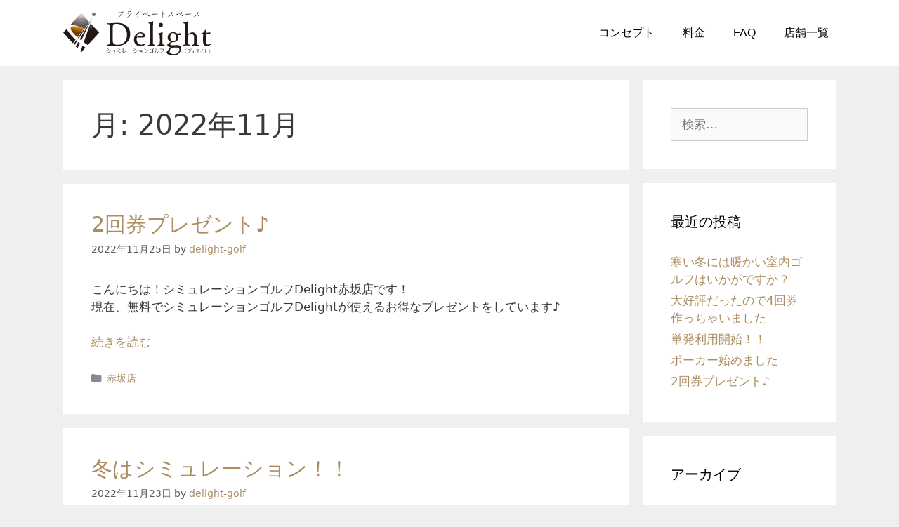

--- FILE ---
content_type: image/svg+xml
request_url: https://delight-golf.com/wp-content/uploads/2019/09/logo_w.svg
body_size: 5929
content:
<svg xmlns="http://www.w3.org/2000/svg" viewBox="0 0 181.16 54.8"><path d="M25.58,21.84l4.07-5.28-3.81,5.38.1,0-.1,0-7.75,11c.33.28.67.57,1,.85l13-19.9-10-10.8L8.94,17.21c3.15.08,7.76,1.19,13.71,3.46C23.61,21,24.59,21.43,25.58,21.84Z" fill="#fff"></path><path d="M11.28,31.53c-3.79-3.86-6.07-7-6.93-9.37L0,26.86,11.85,39.64l3.36-4.36C13.8,34,12.49,32.75,11.28,31.53Z" fill="#fff"></path><path d="M16,35.94,12.7,40.55l1.17,1.27,3.2-4.91Z" fill="#fff"></path><path d="M13.28,28.45c1.2,1.26,2.6,2.58,4.17,3.93l8.12-10.53C10,16.36,4.43,19.14,13.28,28.45Z" fill="#fff"></path><path d="M30.23,41.82l13.88-15L33.43,15.34,25.19,38.39C26.8,39.53,28.49,40.68,30.23,41.82Z" fill="#fff"></path><path d="M18.45,38.09l-3.1,5.32,2.21,2.39,2.94-6C19.8,39.21,19.11,38.65,18.45,38.09Z" fill="#fff"></path><path d="M21.16,49.68l.89,1L27.29,45q-1.8-1.31-3.52-2.63Z" fill="#fff"></path><path d="M24.15,28.28l-3.78,6.5q.9.72,1.86,1.44l4.67-9.59,5.86-12,3.48-7.14-3.9,6.7Z" fill="#fff"></path><circle cx="37.56" cy="4.58" r="2.19" transform="translate(-0.27 3.6) rotate(-5.47)" fill="#fff"></circle><path d="M67.54,8.11a.91.91,0,0,1-.26.05s-.06,0-.06,0,.1-.11.27-.19c2.85-1.29,4.83-5.1,4.83-5.32s-.12-.24-.3-.24a13.06,13.06,0,0,0-2.3.52,3.67,3.67,0,0,1-.92.25c-.42,0-1.35-.51-1.35-.83,0-.16.08-.22.18-.22a.22.22,0,0,1,.18.1c.09.14.44.21.88.21.22,0,.46,0,.7,0L71.76,2c.27-.05.38-.28.61-.28s1.22.36,1.22.65c0,.09-.07.18-.22.28a1.36,1.36,0,0,0-.45.49C71.59,5.55,69.93,7.39,67.54,8.11Zm6.27-6.27a.91.91,0,0,1-.93-.91.93.93,0,1,1,.93.91Zm.62-.92A.6.6,0,0,0,73.82.3a.62.62,0,0,0-.63.62.63.63,0,0,0,.63.62A.61.61,0,0,0,74.43.92Z" fill="#fff"></path><path d="M83.79,3.85a8.61,8.61,0,0,1-5.23,4.48,1,1,0,0,1-.27.05s-.05,0-.05,0,.09-.1.27-.18A10.62,10.62,0,0,0,83.2,3.36c0-.12-.11-.2-.28-.2a10.62,10.62,0,0,0-2.24.45,3.56,3.56,0,0,1-.9.24c-.55,0-1.32-.52-1.32-.73s.09-.22.18-.22a.21.21,0,0,1,.17.09c.08.13.41.17.79.17a6.51,6.51,0,0,0,.75,0c.42-.05,1.81-.24,2.31-.28.27,0,.38-.26.6-.26s1.19.31,1.19.6c0,.08-.07.16-.22.25A1.07,1.07,0,0,0,83.79,3.85Zm-1.08-3c.09,0,.73.07.73.39,0,.14-.15.27-.43.29-.74,0-1.6.21-2.42.34l-.3,0c-.56,0-1-.27-1-.58,0,0,0-.19.09-.19a.37.37,0,0,1,.15.08,1.23,1.23,0,0,0,.76.19,6.27,6.27,0,0,0,1.45-.22C82.18,1.14,82.29.89,82.71.89Z" fill="#fff"></path><path d="M87.36,6.63h0s.1-.11.25-.18C89.84,5.22,92,2.25,92,1.6c0-.17-.11-.28-.37-.36-.11,0-.14-.07-.14-.11s.22-.24.39-.24c.44,0,1.13.45,1.13.8s-.32.43-.51.72a11.35,11.35,0,0,1-.84,1.13.75.75,0,0,1,.45.6.45.45,0,0,1,0,.16A8.31,8.31,0,0,0,92,6c0,.71,0,1.39,0,1.54s0,1-.35,1c-.21,0-.42-.35-.42-.91a2.8,2.8,0,0,1,0-.48,3.25,3.25,0,0,0,.13-.65c0-.67,0-1.36,0-1.94a1.7,1.7,0,0,0-.1-.66A9.36,9.36,0,0,1,87.36,6.63Z" fill="#fff"></path><path d="M105.69,7.1a1,1,0,0,1-.52-.16,47,47,0,0,1-4.24-3.25,1,1,0,0,0-.56-.23.65.65,0,0,0-.49.26c-.26.29-.78,1.16-.95,1.39a.7.7,0,0,1-.59.34c-.21,0-.92-.21-.92-.64,0-.15,0-.19.07-.19a.2.2,0,0,1,.11.06.6.6,0,0,0,.3.08.73.73,0,0,0,.41-.13c.2-.14.85-.76,1.28-1.13a1.14,1.14,0,0,1,.77-.32,1.37,1.37,0,0,1,.75.24,38.23,38.23,0,0,0,4.48,2.8.67.67,0,0,1,.46.57A.32.32,0,0,1,105.69,7.1Zm-2.42-3.29a3.76,3.76,0,0,0-1-.69c-.08-.05-.15-.07-.15-.1a1.25,1.25,0,0,1,.51-.08c.89,0,1.18.4,1.18.68a.33.33,0,0,1-.3.34A.38.38,0,0,1,103.27,3.81Zm1.08-.56a3.5,3.5,0,0,0-1-.67c-.08,0-.16-.06-.16-.09a1.11,1.11,0,0,1,.57-.1c.56,0,1.14.19,1.14.64a.32.32,0,0,1-.3.34A.37.37,0,0,1,104.35,3.25Z" fill="#fff"></path><path d="M115.34,4.55a34.59,34.59,0,0,0-4.65.26,2.83,2.83,0,0,1-.59.09c-.53,0-1.32-.51-1.32-.9,0-.08,0-.11.07-.11a.75.75,0,0,1,.29.14,2.5,2.5,0,0,0,1,.14c.16,0,3.31-.14,4.66-.24h.36c.23,0,.95,0,.95.3S115.71,4.54,115.34,4.55Z" fill="#fff"></path><path d="M122.11,4.76c0,1.28,0,2.57,0,2.72,0,.68-.16,1-.36,1s-.45-.35-.45-.91a2.8,2.8,0,0,1,0-.48,5,5,0,0,0,.12-.63c.06-.5.09-1.78.09-2.87,0-2.06-.12-2.45-.48-2.47q-.21,0-.21-.12a.32.32,0,0,1,.32-.24c.33,0,1.09.42,1.09.93,0,.21-.1.45-.14.84s-.06.82-.07,1.37h.62c1.53,0,1.89.54,1.89.86a.35.35,0,0,1-.36.37.71.71,0,0,1-.41-.16,4.68,4.68,0,0,0-1.74-1Z" fill="#fff"></path><path d="M127.82,8s-.06,0-.06,0,.11-.1.32-.19a10.7,10.7,0,0,0,5.25-5c0-.11-.05-.19-.21-.19a7.91,7.91,0,0,0-1.7.56,2,2,0,0,1-.71.23c-.42,0-1.11-.38-1.11-.71,0-.16.07-.22.15-.22a.13.13,0,0,1,.12.08c0,.11.27.15.53.15a5.16,5.16,0,0,0,.67,0c.31,0,1.36-.24,1.68-.3s.42-.31.66-.31,1.09.27,1.09.66a.26.26,0,0,1-.15.22,1.25,1.25,0,0,0-.48.47,11.32,11.32,0,0,1-1.22,1.68c.67.13,2.87,1.2,2.87,2.06a.36.36,0,0,1-.33.4.6.6,0,0,1-.46-.32,7.15,7.15,0,0,0-2-1.92l-.18-.13A8.31,8.31,0,0,1,127.82,8Z" fill="#fff"></path><path d="M147.11,7.1a1,1,0,0,1-.52-.16,47,47,0,0,1-4.24-3.25,1,1,0,0,0-.56-.23.67.67,0,0,0-.49.26c-.26.29-.78,1.16-1,1.39a.7.7,0,0,1-.58.34c-.22,0-.93-.21-.93-.64,0-.15,0-.19.07-.19a.23.23,0,0,1,.12.06.53.53,0,0,0,.29.08.79.79,0,0,0,.42-.13c.19-.14.84-.76,1.27-1.13a1.14,1.14,0,0,1,.77-.32,1.35,1.35,0,0,1,.75.24A38.29,38.29,0,0,0,147,6.22a.67.67,0,0,1,.45.57A.32.32,0,0,1,147.11,7.1Zm-2.4-3.26a1,1,0,0,1,0-1.91,1,1,0,1,1,0,1.91Zm.65-1a.63.63,0,0,0-.64-.64.64.64,0,0,0-.65.64.65.65,0,0,0,.65.65A.64.64,0,0,0,145.36,2.88Z" fill="#fff"></path><path d="M156.58,4.55a34.73,34.73,0,0,0-4.66.26,2.65,2.65,0,0,1-.59.09c-.52,0-1.31-.51-1.31-.9,0-.08,0-.11.07-.11a.82.82,0,0,1,.29.14,2.47,2.47,0,0,0,1,.14c.16,0,3.31-.14,4.65-.24h.36c.24,0,1,0,1,.3S157,4.54,156.58,4.55Z" fill="#fff"></path><path d="M159.64,8s-.06,0-.06,0,.11-.1.32-.19a10.7,10.7,0,0,0,5.25-5c0-.11-.05-.19-.21-.19a7.74,7.74,0,0,0-1.7.56,2,2,0,0,1-.71.23c-.42,0-1.11-.38-1.11-.71,0-.16.07-.22.15-.22a.13.13,0,0,1,.12.08c.05.11.27.15.53.15a5.16,5.16,0,0,0,.67,0c.31,0,1.36-.24,1.68-.3s.42-.31.66-.31,1.09.27,1.09.66a.28.28,0,0,1-.15.22,1.25,1.25,0,0,0-.48.47,11.32,11.32,0,0,1-1.22,1.68c.67.13,2.87,1.2,2.87,2.06a.36.36,0,0,1-.34.4.6.6,0,0,1-.45-.32,7.15,7.15,0,0,0-2-1.92l-.18-.13A8.31,8.31,0,0,1,159.64,8Z" fill="#fff"></path><path d="M149.22,49a.17.17,0,0,1,0-.09c.49-.67,1.55-2.31,1.88-2.9a0,0,0,0,1,0,0c.05,0,.22.08.22.16v0c-.45.67-1.3,2-1.79,2.74a.12.12,0,0,0,0,.09.16.16,0,0,0,0,.09c.49.75,1.34,2.06,1.79,2.73,0,0,0,0,0,0s-.17.15-.22.15,0,0,0,0c-.33-.6-1.39-2.23-1.88-2.9A.29.29,0,0,1,149.22,49Z" fill="#fff"></path><path d="M155.33,48.52c.13,0,.2.12.2.32a1.09,1.09,0,0,1,0,.17,3.69,3.69,0,0,1-2.8,2.84h0s.06-.06.16-.11a3.92,3.92,0,0,0,2.19-2.79c0-.17,0-.28-.15-.28h-.08s-.07,0-.07-.06,0,0,0,0a4,4,0,0,0-.82.21,1,1,0,0,1-.37.1c-.28,0-.86-.2-.86-.48,0-.06,0-.08.07-.08a.34.34,0,0,1,.14,0,1.74,1.74,0,0,0,.64.12l.17,0c.6-.1,1.38-.24,2.2-.33.23,0,.32-.13.53-.13s.77.16.77.39-.1.17-.24.17h-.09a4,4,0,0,0-.91-.11c-.07,0-.19,0-.72,0Zm.46-1.6c.21,0,.52.09.52.24s-.1.15-.29.15c-.5,0-1.18.16-1.58.21a.86.86,0,0,1-.22,0c-.57,0-.64-.35-.64-.41a.07.07,0,0,1,.06-.07l.07,0a.93.93,0,0,0,.5.11,5.75,5.75,0,0,0,1.12-.17A2.07,2.07,0,0,1,155.79,46.92Zm1,.23a1.8,1.8,0,0,0-.57-.46s-.1,0-.1-.07a.55.55,0,0,1,.26,0c.36,0,.78.15.78.45a.21.21,0,0,1-.19.22A.3.3,0,0,1,156.8,47.15Zm.69-.32a2.07,2.07,0,0,0-.58-.45s-.1,0-.1-.06.27,0,.29,0c.36,0,.76.15.76.44a.21.21,0,0,1-.19.21A.26.26,0,0,1,157.49,46.83Z" fill="#fff"></path><path d="M158.2,50.81s0,0,0,0,0-.07.13-.11a5.14,5.14,0,0,0,2-2.15c0-.06,0-.1-.14-.12s-.1-.06-.1-.09.06-.14.22-.14.55.23.55.39-.16.23-.24.34a4.62,4.62,0,0,1-.34.47.37.37,0,0,1,.18.29.29.29,0,0,1,0,.09,3,3,0,0,0,0,.66c0,.34,0,.68,0,.75v.07c0,.43-.16.44-.2.44s-.22-.21-.22-.46a1.8,1.8,0,0,1,0-.22,2.8,2.8,0,0,0,.06-.28c0-.3,0-.61,0-.87a1.94,1.94,0,0,0,0-.24A3.9,3.9,0,0,1,158.2,50.81Z" fill="#fff"></path><path d="M166.65,48.7a5.48,5.48,0,0,1-3.35,2.88.5.5,0,0,1-.18,0h0s.06-.07.17-.11a6.82,6.82,0,0,0,3-3.1c0-.08-.08-.13-.19-.13a7,7,0,0,0-1.44.29,1.92,1.92,0,0,1-.57.15c-.36,0-.84-.33-.84-.46s0-.14.11-.14a.14.14,0,0,1,.11.06c0,.08.26.1.5.1a3.93,3.93,0,0,0,.48,0c.27,0,1.16-.16,1.49-.18.17,0,.24-.17.38-.17s.76.2.76.39,0,.1-.13.16A.63.63,0,0,0,166.65,48.7ZM166,46.81c.06,0,.47,0,.47.25s-.1.17-.28.19a15.46,15.46,0,0,0-1.55.21.65.65,0,0,1-.2,0c-.35,0-.6-.17-.6-.37,0,0,0-.12.06-.12a.28.28,0,0,1,.09,0,.79.79,0,0,0,.49.12,4,4,0,0,0,.93-.14C165.62,47,165.69,46.81,166,46.81Z" fill="#fff"></path><path d="M167.82,50.49a0,0,0,0,1,0,0s.06-.07.15-.11a7,7,0,0,0,2.85-3.1c0-.12-.06-.19-.23-.23s-.09,0-.09-.08.14-.15.25-.15c.28,0,.73.28.73.51s-.22.28-.33.46-.34.48-.54.73a.48.48,0,0,1,.29.39.29.29,0,0,1,0,.09,5,5,0,0,0-.06,1.07c0,.46,0,.89,0,1s0,.65-.22.65-.27-.22-.27-.58a1.8,1.8,0,0,1,0-.31,1.84,1.84,0,0,0,.08-.42c0-.43,0-.87,0-1.24a1,1,0,0,0-.07-.43A5.9,5.9,0,0,1,167.82,50.49Z" fill="#fff"></path><path d="M174.94,49.29c0,.82,0,1.65,0,1.75,0,.43-.1.65-.23.65s-.29-.22-.29-.59a1.69,1.69,0,0,1,0-.3c0-.21.05-.18.08-.41s.06-1.14.06-1.84c0-1.32-.08-1.57-.31-1.58s-.13,0-.13-.08a.19.19,0,0,1,.2-.15c.21,0,.7.27.7.59,0,.14-.07.29-.09.54s0,.53-.05.88h.4c1,0,1.21.35,1.21.55a.23.23,0,0,1-.23.24.41.41,0,0,1-.26-.11,3.14,3.14,0,0,0-1.12-.6Z" fill="#fff"></path><path d="M178.91,52s-.21-.07-.21-.15a.06.06,0,0,1,0,0l1.78-2.73a.18.18,0,0,0,0-.09.13.13,0,0,0,0-.09l-1.78-2.74a0,0,0,0,1,0,0c0-.08.16-.16.21-.16a.09.09,0,0,1,.05,0c.33.59,1.38,2.23,1.87,2.9,0,0,0,0,0,.09a.16.16,0,0,1,0,.09c-.49.67-1.54,2.3-1.87,2.9Z" fill="#fff"></path><path d="M55.35,48.94a5.32,5.32,0,0,0-1.8-.83l.21-.3a9.94,9.94,0,0,1,1.85.64Zm3.44-1.18a6.26,6.26,0,0,1-2.41,2.85,7.61,7.61,0,0,1-2,.73,1.29,1.29,0,0,1-.16.09s0,0-.07-.09L54,50.83a4.89,4.89,0,0,0,1.9-.48,6.41,6.41,0,0,0,2.64-2.71ZM56,47.47a4.87,4.87,0,0,0-1.59-1.06l.21-.25A7.22,7.22,0,0,1,56.3,47Z" fill="#fff"></path><path d="M63.26,48.1H61.9c-.08,0-.44,0-.8,0v-.33c.27,0,.64,0,.8,0h1.31l.51,0c-.06.25-.09.44-.13.71l-.4,2.4h.65c.07,0,.42,0,.8,0v.32c-.39,0-.77,0-.8,0H61.22s-.43,0-.8,0v-.32l.8,0H62.8Z" fill="#fff"></path><path d="M70.49,51.29a8.55,8.55,0,0,0-4-1.38l.05-.28a10.83,10.83,0,0,1,4.23,1.15Zm-.43-4a8.28,8.28,0,0,0-3.21-.53l0-.29a13.3,13.3,0,0,1,3.36.32Zm-.2,1.75A7.46,7.46,0,0,0,67,48.28l0-.28a12.42,12.42,0,0,1,3,.57Z" fill="#fff"></path><path d="M73.17,46.78a4.14,4.14,0,0,0-.06-.6l.54,0c.08,0,.14,0,.14.06s0,0,0,.07a.26.26,0,0,0-.09.22v4.24a4,4,0,0,0,3.47-2.7l.26.13a4.37,4.37,0,0,1-2.82,2.84,8.89,8.89,0,0,0-1.1.37l-.36-.31c0-.16.06-.51.06-.61Z" fill="#fff"></path><path d="M79.05,48.67h5.57V49H79.05Z" fill="#fff"></path><path d="M87.88,48.94a5.32,5.32,0,0,0-1.8-.83l.2-.3a9.78,9.78,0,0,1,1.86.64Zm3.43-1.18a6.23,6.23,0,0,1-2.4,2.85,7.84,7.84,0,0,1-2,.73,1.19,1.19,0,0,1-.15.09s0,0-.07-.09l-.15-.51a4.78,4.78,0,0,0,1.89-.48,6.38,6.38,0,0,0,2.65-2.71Zm-2.79-.29a4.87,4.87,0,0,0-1.59-1.06l.21-.25a7.42,7.42,0,0,1,1.69.85Z" fill="#fff"></path><path d="M93.36,51.08c.34,0,.74,0,.8,0H96.5V49.65H94.38l-.81,0v-.33c.26,0,.63,0,.81,0H96.5v-1.3H94.19l-.81,0v-.33c.28,0,.63,0,.81,0h2.2c.16,0,.29,0,.54,0a4,4,0,0,0,0,.63v2.26a3.77,3.77,0,0,0,0,.8H96.5v-.18H94.16c-.08,0-.45,0-.8,0Z" fill="#fff"></path><path d="M99.26,51A6.58,6.58,0,0,0,102,50a5.27,5.27,0,0,0,2-2.32l.24.19a6,6,0,0,1-3.73,3.35c-.16.06-.93.27-1,.34Zm2-3.34a3.31,3.31,0,0,0-1.78-1.31l.18-.27a6,6,0,0,1,2.06,1.07Z" fill="#fff"></path><path d="M110.16,49.5s0,.84,0,1.62h-.51v-.18h-2.81c-.17,0-.6,0-1,.06v-.41c.34,0,.79.06,1,.06h2.81v-3.5h-2.73c-.16,0-.57,0-1,.05v-.41c.43,0,.91.06,1,.06h2.14a10.11,10.11,0,0,0,1.12-.06c0,.61,0,1.23,0,1.42Zm.4-2.61a4.26,4.26,0,0,0-.71-.74L110,46a4.09,4.09,0,0,1,.81.66Zm.07-1.29a4.14,4.14,0,0,1,.76.56l-.29.28a5.87,5.87,0,0,0-.68-.65Z" fill="#fff"></path><path d="M113.62,46.87c0-.1,0-.46,0-.66l.52.06s.1,0,.1.07-.08.14-.08.17v1.28c0,1.69-.22,3.05-1.89,3.68l-.14-.25c1.29-.59,1.53-1.42,1.53-3.6Zm1.77,3.85a3.46,3.46,0,0,0,2-2.1l.27.13a4.2,4.2,0,0,1-1.9,2.34c-.09,0-.54.25-.63.31l-.33-.4a7,7,0,0,0,.11-1.11v-3a6.7,6.7,0,0,0-.07-.7l.55,0c.07,0,.11,0,.11.05a.12.12,0,0,1,0,.08c-.07.1-.08.11-.08.18Z" fill="#fff"></path><path d="M122.28,46.58c.09,0,.45,0,.78,0l.29.27a2.89,2.89,0,0,0-.15.42c-.79,2.67-2,3.55-4.19,4.09l-.18-.28a4.46,4.46,0,0,0,2.69-1.48,5.46,5.46,0,0,0,1.21-2.69l-3,0c-.27,0-.73,0-1,.07v-.41a8.38,8.38,0,0,0,1,0Z" fill="#fff"></path><path d="M54.22,15.35c.78.07,1.56.07,2.34.07,3.5,0,7.2-.5,10.08-.5,8.3,0,15.7,4.32,15.7,13.75,0,7.59-5.61,14-15.35,14-2.49,0-5.84-.27-9-.27a33.48,33.48,0,0,0-4.13.23h-.08a.4.4,0,0,1-.39-.43.89.89,0,0,1,.39-.7c3.66-.35,3.66-.54,3.66-11.53,0-5-.11-10.83-.27-11.8s-.47-1.75-3.08-1.75a.72.72,0,0,1-.31-.63.41.41,0,0,1,.39-.46ZM78.37,29.13c0-7.94-5.77-13-12.27-13-3.31,0-4.79.23-5,1.75-.27,2-.31,4.52-.31,11.29,0,2.07,0,4,0,5.22,0,4.29,0,7.13,6.08,7.13C71.86,41.52,78.37,38.83,78.37,29.13Z" fill="#fff"></path><path d="M94.77,43.27c-4.4,0-7.87-3.15-7.87-8.18,0-4.63,3.43-8.72,8.1-8.72,3.74,0,5.8,2.45,5.8,4.4,0,.74-.54,1.71-2.88,1.83-2,.08-4.91.16-6.78.16-.77,0-1.09.19-1.09,1.63,0,3.59,2.15,7,6,7a5.88,5.88,0,0,0,4-1.56.39.39,0,0,1,.28-.11.75.75,0,0,1,.62.7C101,40.7,99.21,43.27,94.77,43.27Zm-.35-15.81c-3.08,0-4.09,3.51-4.09,4.09,0,.19,0,.35.19.35h.08a35.24,35.24,0,0,1,5.69-.9c.38,0,1.09-.27,1.09-.85A2.89,2.89,0,0,0,94.42,27.46Z" fill="#fff"></path><path d="M107.85,42.46a20.65,20.65,0,0,0-3.31.19h-.07a.32.32,0,0,1-.32-.35.75.75,0,0,1,.35-.62c2.22-.08,2.34-1.33,2.42-2.26.16-2.07.16-10.17.16-11.69,0-3.46,0-7.32-.16-9.66-.12-1.91-.51-2.18-1.83-2.49a.5.5,0,0,1-.39-.51.46.46,0,0,1,.27-.46,22.89,22.89,0,0,0,5-1.6.47.47,0,0,1,.23,0,.31.31,0,0,1,.35.35v.08c-.39,4.21-.43,15.23-.43,16.94s0,7.25.16,9c.08,1,.35,2.1,2.61,2.3a.61.61,0,0,1,.23.46c0,.28-.15.51-.35.51C112.76,42.65,110.27,42.46,107.85,42.46Z" fill="#fff"></path><path d="M119.54,42.42a20.42,20.42,0,0,0-3.51.23H116a.32.32,0,0,1-.28-.35,1,1,0,0,1,.31-.66c2.54-.31,2.73-1.44,2.73-5.65,0-1.52-.08-3-.12-4.64-.07-1.83-.27-2.29-1.94-2.68a.45.45,0,0,1-.28-.43c0-.23.12-.43.28-.43a16.81,16.81,0,0,0,4.75-1.6,1.09,1.09,0,0,1,.35-.07c.15,0,.27.07.27.39v.07c-.15,1.44-.31,5.81-.31,9.55v1.09c0,3,0,4.2,2.69,4.4a.87.87,0,0,1,.23.58c0,.24-.12.43-.31.43C124.33,42.65,122,42.42,119.54,42.42Zm-2-25A2.41,2.41,0,0,1,120,15a2.37,2.37,0,0,1,2.41,2.41A2.46,2.46,0,0,1,120,19.86,2.5,2.5,0,0,1,117.51,17.37Z" fill="#fff"></path><path d="M144.19,29.84c-1.32-.12-1.87-.16-2.33-.16a2.73,2.73,0,0,0-.9.12.27.27,0,0,0,0,.15,4.34,4.34,0,0,1,.55,2.18c0,3.74-2.07,6-6.28,6.2-2.64.15-3.89,1.2-3.89,2.45,0,.9,1.21,1.29,3.47,1.29h.93c1.25,0,3.12-.2,4.21-.2,2.76,0,4.94,1.71,4.94,4.4,0,4.44-4.9,8.53-10.28,8.53-4.05,0-7.67-2.3-7.67-4.28,0-.51.43-.86.82-1.29s2.33-3,3.74-4.48a.13.13,0,0,0,0-.07c0-.12-.15-.16-.27-.2-1.87-.27-3.43-1.95-3.43-2.92,0-.7,0-.74.59-1A21.93,21.93,0,0,0,132,38s0-.08-.11-.12a5.57,5.57,0,0,1-3.59-5.22c0-4.25,3.39-6.39,6.63-6.39a7.8,7.8,0,0,1,4.28,1.17,3.25,3.25,0,0,0,1.6.47h.11c1-.08,1.79-.28,2.77-.28,1.36,0,1.36.12,1.36.74s-.31,1.45-.78,1.45Zm-5.57,15c-1.13,0-2.72.08-4.12.16a2.74,2.74,0,0,0-2.07.74c-1.36,1.28-1.71,4-1.71,4.17,0,2.92,5,2.92,5.37,2.92,5.07,0,6.66-3.86,6.66-5.5C142.75,46,142,44.79,138.62,44.79ZM138.47,33c0-2.88-1.09-5.76-3.74-5.76-2.45,0-3.23,2.84-3.23,4.59,0,2.61,1.24,5.49,3.77,5.49C138.43,37.35,138.47,33.5,138.47,33Z" fill="#fff"></path><path d="M153.11,28.82c0,.12.08.2.12.2a.21.21,0,0,0,.16-.08,6.9,6.9,0,0,1,5.1-2.53,5.12,5.12,0,0,1,5.41,5.26c0,.85,0,2.84,0,4s0,3.15,0,3.81a2.16,2.16,0,0,0,2.45,2.15.79.79,0,0,1,.28.58.34.34,0,0,1-.35.39s-2.3-.23-4.68-.23a18.56,18.56,0,0,0-3.35.23h-.07a.32.32,0,0,1-.32-.35.78.78,0,0,1,.32-.62c2.57-.28,2.57-1.52,2.57-6,0-.66,0-3,0-3.51-.16-2.65-1.83-3.81-3.43-3.81a4.19,4.19,0,0,0-4.25,3.07c0,.43-.07,1.48-.07,2.73,0,2.1.07,4.67.11,5.37.08,1.06.63,2.07,2.61,2.11a.84.84,0,0,1,.24.58c0,.24-.12.43-.32.43a46.73,46.73,0,0,0-4.71-.27,17.38,17.38,0,0,0-3.31.27h-.08c-.19,0-.31-.16-.31-.39a.8.8,0,0,1,.35-.62c1.95-.2,2.22-1.09,2.3-2.07.16-1.83.23-11.6.23-15.65,0-7.87,0-7.87-2.37-8.42-.12,0-.2-.23-.2-.39s.08-.39.2-.42A22.11,22.11,0,0,0,152.84,13a.57.57,0,0,1,.24-.08c.15,0,.31.12.31.43-.16,3.62-.16,7-.24,13.13Z" fill="#fff"></path><path d="M180.65,40.47c.2,0,.51.39.51.7a.24.24,0,0,1,0,.16,7.37,7.37,0,0,1-4.75,1.83,4.18,4.18,0,0,1-4.56-4.09c-.08-1.13-.12-2.46-.12-3.86,0-2.14.08-4.4.16-5.92v-.16c0-.27-.2-.35-.51-.35-.46,0-1.24.16-1.63.2h0c-.2,0-.31-.27-.31-.59s.11-.62.31-.66a6.86,6.86,0,0,0,4.52-4.05.66.66,0,0,1,.66-.43c.27,0,.54.16.54.39,0,.9-.11,2.81-.11,2.81v.15c0,.28.08.39.35.39a28.37,28.37,0,0,0,4.63-.54h.12c.27,0,.39.35.39.74s-.2,1.13-.43,1.13c-2.14,0-4.79.23-4.79.23-.47,0-.58.08-.58,5.45,0,4.68,0,7.17,2.68,7.17a8.45,8.45,0,0,0,3-.7Z" fill="#fff"></path></svg>

--- FILE ---
content_type: image/svg+xml
request_url: https://delight-golf.com/wp-content/uploads/2019/09/logo.svg
body_size: 6321
content:
<svg xmlns="http://www.w3.org/2000/svg" xmlns:xlink="http://www.w3.org/1999/xlink" viewBox="0 0 181.16 54.8"><defs><radialGradient id="a" cx="22.08" cy="-3.72" r="30.57" gradientUnits="userSpaceOnUse"><stop offset="0" stop-color="#fff"></stop><stop offset="1" stop-color="#231815"></stop></radialGradient><radialGradient id="d" cx="22.08" cy="-3.72" r="30.57" gradientUnits="userSpaceOnUse"><stop offset="0.81" stop-color="#db8c00"></stop><stop offset="1" stop-color="#763b00"></stop></radialGradient><radialGradient id="i" cx="22.08" cy="-3.72" r="30.57" gradientTransform="translate(0.61 -3.56) rotate(5.47)" xlink:href="#a"></radialGradient><radialGradient id="j" cx="22.23" cy="-2.1" r="11.52" gradientUnits="userSpaceOnUse"><stop offset="0" stop-color="#fff"></stop><stop offset="0.1" stop-color="#fff" stop-opacity="0.98"></stop><stop offset="0.23" stop-color="#fff" stop-opacity="0.92"></stop><stop offset="0.36" stop-color="#fff" stop-opacity="0.83"></stop><stop offset="0.5" stop-color="#fff" stop-opacity="0.7"></stop><stop offset="0.65" stop-color="#fff" stop-opacity="0.53"></stop><stop offset="0.8" stop-color="#fff" stop-opacity="0.33"></stop><stop offset="0.95" stop-color="#fff" stop-opacity="0.09"></stop><stop offset="1" stop-color="#fff" stop-opacity="0"></stop></radialGradient></defs><path d="M25.58,21.84l4.07-5.28-3.81,5.38.1,0-.1,0-7.75,11c.33.28.67.57,1,.85l13-19.9-10-10.8L8.94,17.21c3.15.08,7.76,1.19,13.71,3.46C23.61,21,24.59,21.43,25.58,21.84Z" fill="url(#a)"></path><path d="M11.28,31.53c-3.79-3.86-6.07-7-6.93-9.37L0,26.86,11.85,39.64l3.36-4.36C13.8,34,12.49,32.75,11.28,31.53Z" fill="url(#a)"></path><path d="M16,35.94,12.7,40.55l1.17,1.27,3.2-4.91Z" fill="url(#a)"></path><path d="M13.28,28.45c1.2,1.26,2.6,2.58,4.17,3.93l8.12-10.53C10,16.36,4.43,19.14,13.28,28.45Z" fill="url(#d)"></path><path d="M30.23,41.82l13.88-15L33.43,15.34,25.19,38.39C26.8,39.53,28.49,40.68,30.23,41.82Z" fill="url(#a)"></path><path d="M18.45,38.09l-3.1,5.32,2.21,2.39,2.94-6C19.8,39.21,19.11,38.65,18.45,38.09Z" fill="url(#a)"></path><path d="M21.16,49.68l.89,1L27.29,45q-1.8-1.31-3.52-2.63Z" fill="url(#a)"></path><path d="M24.15,28.28l-3.78,6.5q.9.72,1.86,1.44l4.67-9.59,5.86-12,3.48-7.14-3.9,6.7Z" fill="url(#a)"></path><circle cx="37.56" cy="4.58" r="2.19" transform="translate(-0.27 3.6) rotate(-5.47)" fill="url(#i)"></circle><path d="M9.91,16.82c3.24.25,7.57,1.41,12.9,3.43.78.3,1.64.64,2.62,1.05l3.87-5,.45.33,1.76-2.7L22.05,3.72Z" fill="url(#j)"></path><path d="M67.54,8.11a.91.91,0,0,1-.26.05s-.06,0-.06,0,.1-.11.27-.19c2.85-1.29,4.83-5.1,4.83-5.32s-.12-.24-.3-.24a13.06,13.06,0,0,0-2.3.52,3.67,3.67,0,0,1-.92.25c-.42,0-1.35-.51-1.35-.83,0-.16.08-.22.18-.22a.22.22,0,0,1,.18.1c.09.14.44.21.88.21.22,0,.46,0,.7,0L71.76,2c.27-.05.38-.28.61-.28s1.22.36,1.22.65c0,.09-.07.18-.22.28a1.36,1.36,0,0,0-.45.49C71.59,5.55,69.93,7.39,67.54,8.11Zm6.27-6.27a.91.91,0,0,1-.93-.91.93.93,0,1,1,.93.91Zm.62-.92A.6.6,0,0,0,73.82.3a.62.62,0,0,0-.63.62.63.63,0,0,0,.63.62A.61.61,0,0,0,74.43.92Z" fill="#231815"></path><path d="M83.79,3.85a8.61,8.61,0,0,1-5.23,4.48,1,1,0,0,1-.27.05s-.05,0-.05,0,.09-.1.27-.18A10.62,10.62,0,0,0,83.2,3.36c0-.12-.11-.2-.28-.2a10.62,10.62,0,0,0-2.24.45,3.56,3.56,0,0,1-.9.24c-.55,0-1.32-.52-1.32-.73s.09-.22.18-.22a.21.21,0,0,1,.17.09c.08.13.41.17.79.17a6.51,6.51,0,0,0,.75,0c.42-.05,1.81-.24,2.31-.28.27,0,.38-.26.6-.26s1.19.31,1.19.6c0,.08-.07.16-.22.25A1.07,1.07,0,0,0,83.79,3.85Zm-1.08-3c.09,0,.73.07.73.39,0,.14-.15.27-.43.29-.74,0-1.6.21-2.42.34l-.3,0c-.56,0-1-.27-1-.58,0,0,0-.19.09-.19a.37.37,0,0,1,.15.08,1.23,1.23,0,0,0,.76.19,6.27,6.27,0,0,0,1.45-.22C82.18,1.14,82.29.89,82.71.89Z" fill="#231815"></path><path d="M87.36,6.63h0s.1-.11.25-.18C89.84,5.22,92,2.25,92,1.6c0-.17-.11-.28-.37-.36-.11,0-.14-.07-.14-.11s.22-.24.39-.24c.44,0,1.13.45,1.13.8s-.32.43-.51.72a11.35,11.35,0,0,1-.84,1.13.75.75,0,0,1,.45.6.45.45,0,0,1,0,.16A8.31,8.31,0,0,0,92,6c0,.71,0,1.39,0,1.54s0,1-.35,1c-.21,0-.42-.35-.42-.91a2.8,2.8,0,0,1,0-.48,3.25,3.25,0,0,0,.13-.65c0-.67,0-1.36,0-1.94a1.7,1.7,0,0,0-.1-.66A9.36,9.36,0,0,1,87.36,6.63Z" fill="#231815"></path><path d="M105.69,7.1a1,1,0,0,1-.52-.16,47,47,0,0,1-4.24-3.25,1,1,0,0,0-.56-.23.65.65,0,0,0-.49.26c-.26.29-.78,1.16-.95,1.39a.7.7,0,0,1-.59.34c-.21,0-.92-.21-.92-.64,0-.15,0-.19.07-.19a.2.2,0,0,1,.11.06.6.6,0,0,0,.3.08.73.73,0,0,0,.41-.13c.2-.14.85-.76,1.28-1.13a1.14,1.14,0,0,1,.77-.32,1.37,1.37,0,0,1,.75.24,38.23,38.23,0,0,0,4.48,2.8.67.67,0,0,1,.46.57A.32.32,0,0,1,105.69,7.1Zm-2.42-3.29a3.76,3.76,0,0,0-1-.69c-.08-.05-.15-.07-.15-.1a1.25,1.25,0,0,1,.51-.08c.89,0,1.18.4,1.18.68a.33.33,0,0,1-.3.34A.38.38,0,0,1,103.27,3.81Zm1.08-.56a3.5,3.5,0,0,0-1-.67c-.08,0-.16-.06-.16-.09a1.11,1.11,0,0,1,.57-.1c.56,0,1.14.19,1.14.64a.32.32,0,0,1-.3.34A.37.37,0,0,1,104.35,3.25Z" fill="#231815"></path><path d="M115.34,4.55a34.59,34.59,0,0,0-4.65.26,2.83,2.83,0,0,1-.59.09c-.53,0-1.32-.51-1.32-.9,0-.08,0-.11.07-.11a.75.75,0,0,1,.29.14,2.5,2.5,0,0,0,1,.14c.16,0,3.31-.14,4.66-.24h.36c.23,0,.95,0,.95.3S115.71,4.54,115.34,4.55Z" fill="#231815"></path><path d="M122.11,4.76c0,1.28,0,2.57,0,2.72,0,.68-.16,1-.36,1s-.45-.35-.45-.91a2.8,2.8,0,0,1,0-.48,5,5,0,0,0,.12-.63c.06-.5.09-1.78.09-2.87,0-2.06-.12-2.45-.48-2.47q-.21,0-.21-.12a.32.32,0,0,1,.32-.24c.33,0,1.09.42,1.09.93,0,.21-.1.45-.14.84s-.06.82-.07,1.37h.62c1.53,0,1.89.54,1.89.86a.35.35,0,0,1-.36.37.71.71,0,0,1-.41-.16,4.68,4.68,0,0,0-1.74-1Z" fill="#231815"></path><path d="M127.82,8s-.06,0-.06,0,.11-.1.32-.19a10.7,10.7,0,0,0,5.25-5c0-.11-.05-.19-.21-.19a7.91,7.91,0,0,0-1.7.56,2,2,0,0,1-.71.23c-.42,0-1.11-.38-1.11-.71,0-.16.07-.22.15-.22a.13.13,0,0,1,.12.08c0,.11.27.15.53.15a5.16,5.16,0,0,0,.67,0c.31,0,1.36-.24,1.68-.3s.42-.31.66-.31,1.09.27,1.09.66a.26.26,0,0,1-.15.22,1.25,1.25,0,0,0-.48.47,11.32,11.32,0,0,1-1.22,1.68c.67.13,2.87,1.2,2.87,2.06a.36.36,0,0,1-.33.4.6.6,0,0,1-.46-.32,7.15,7.15,0,0,0-2-1.92l-.18-.13A8.31,8.31,0,0,1,127.82,8Z" fill="#231815"></path><path d="M147.11,7.1a1,1,0,0,1-.52-.16,47,47,0,0,1-4.24-3.25,1,1,0,0,0-.56-.23.67.67,0,0,0-.49.26c-.26.29-.78,1.16-1,1.39a.7.7,0,0,1-.58.34c-.22,0-.93-.21-.93-.64,0-.15,0-.19.07-.19a.23.23,0,0,1,.12.06.53.53,0,0,0,.29.08.79.79,0,0,0,.42-.13c.19-.14.84-.76,1.27-1.13a1.14,1.14,0,0,1,.77-.32,1.35,1.35,0,0,1,.75.24A38.29,38.29,0,0,0,147,6.22a.67.67,0,0,1,.45.57A.32.32,0,0,1,147.11,7.1Zm-2.4-3.26a1,1,0,0,1,0-1.91,1,1,0,1,1,0,1.91Zm.65-1a.63.63,0,0,0-.64-.64.64.64,0,0,0-.65.64.65.65,0,0,0,.65.65A.64.64,0,0,0,145.36,2.88Z" fill="#231815"></path><path d="M156.58,4.55a34.73,34.73,0,0,0-4.66.26,2.65,2.65,0,0,1-.59.09c-.52,0-1.31-.51-1.31-.9,0-.08,0-.11.07-.11a.82.82,0,0,1,.29.14,2.47,2.47,0,0,0,1,.14c.16,0,3.31-.14,4.65-.24h.36c.24,0,1,0,1,.3S157,4.54,156.58,4.55Z" fill="#231815"></path><path d="M159.64,8s-.06,0-.06,0,.11-.1.32-.19a10.7,10.7,0,0,0,5.25-5c0-.11-.05-.19-.21-.19a7.74,7.74,0,0,0-1.7.56,2,2,0,0,1-.71.23c-.42,0-1.11-.38-1.11-.71,0-.16.07-.22.15-.22a.13.13,0,0,1,.12.08c.05.11.27.15.53.15a5.16,5.16,0,0,0,.67,0c.31,0,1.36-.24,1.68-.3s.42-.31.66-.31,1.09.27,1.09.66a.28.28,0,0,1-.15.22,1.25,1.25,0,0,0-.48.47,11.32,11.32,0,0,1-1.22,1.68c.67.13,2.87,1.2,2.87,2.06a.36.36,0,0,1-.34.4.6.6,0,0,1-.45-.32,7.15,7.15,0,0,0-2-1.92l-.18-.13A8.31,8.31,0,0,1,159.64,8Z" fill="#231815"></path><path d="M149.22,49a.17.17,0,0,1,0-.09c.49-.67,1.55-2.31,1.88-2.9a0,0,0,0,1,0,0c.05,0,.22.08.22.16v0c-.45.67-1.3,2-1.79,2.74a.12.12,0,0,0,0,.09.16.16,0,0,0,0,.09c.49.75,1.34,2.06,1.79,2.73,0,0,0,0,0,0s-.17.15-.22.15,0,0,0,0c-.33-.6-1.39-2.23-1.88-2.9A.29.29,0,0,1,149.22,49Z" fill="#231815"></path><path d="M155.33,48.52c.13,0,.2.12.2.32a1.09,1.09,0,0,1,0,.17,3.69,3.69,0,0,1-2.8,2.84h0s.06-.06.16-.11a3.92,3.92,0,0,0,2.19-2.79c0-.17,0-.28-.15-.28h-.08s-.07,0-.07-.06,0,0,0,0a4,4,0,0,0-.82.21,1,1,0,0,1-.37.1c-.28,0-.86-.2-.86-.48,0-.06,0-.08.07-.08a.34.34,0,0,1,.14,0,1.74,1.74,0,0,0,.64.12l.17,0c.6-.1,1.38-.24,2.2-.33.23,0,.32-.13.53-.13s.77.16.77.39-.1.17-.24.17h-.09a4,4,0,0,0-.91-.11c-.07,0-.19,0-.72,0Zm.46-1.6c.21,0,.52.09.52.24s-.1.15-.29.15c-.5,0-1.18.16-1.58.21a.86.86,0,0,1-.22,0c-.57,0-.64-.35-.64-.41a.07.07,0,0,1,.06-.07l.07,0a.93.93,0,0,0,.5.11,5.75,5.75,0,0,0,1.12-.17A2.07,2.07,0,0,1,155.79,46.92Zm1,.23a1.8,1.8,0,0,0-.57-.46s-.1,0-.1-.07a.55.55,0,0,1,.26,0c.36,0,.78.15.78.45a.21.21,0,0,1-.19.22A.3.3,0,0,1,156.8,47.15Zm.69-.32a2.07,2.07,0,0,0-.58-.45s-.1,0-.1-.06.27,0,.29,0c.36,0,.76.15.76.44a.21.21,0,0,1-.19.21A.26.26,0,0,1,157.49,46.83Z" fill="#231815"></path><path d="M158.2,50.81s0,0,0,0,0-.07.13-.11a5.14,5.14,0,0,0,2-2.15c0-.06,0-.1-.14-.12s-.1-.06-.1-.09.06-.14.22-.14.55.23.55.39-.16.23-.24.34a4.62,4.62,0,0,1-.34.47.37.37,0,0,1,.18.29.29.29,0,0,1,0,.09,3,3,0,0,0,0,.66c0,.34,0,.68,0,.75v.07c0,.43-.16.44-.2.44s-.22-.21-.22-.46a1.8,1.8,0,0,1,0-.22,2.8,2.8,0,0,0,.06-.28c0-.3,0-.61,0-.87a1.94,1.94,0,0,0,0-.24A3.9,3.9,0,0,1,158.2,50.81Z" fill="#231815"></path><path d="M166.65,48.7a5.48,5.48,0,0,1-3.35,2.88.5.5,0,0,1-.18,0h0s.06-.07.17-.11a6.82,6.82,0,0,0,3-3.1c0-.08-.08-.13-.19-.13a7,7,0,0,0-1.44.29,1.92,1.92,0,0,1-.57.15c-.36,0-.84-.33-.84-.46s0-.14.11-.14a.14.14,0,0,1,.11.06c0,.08.26.1.5.1a3.93,3.93,0,0,0,.48,0c.27,0,1.16-.16,1.49-.18.17,0,.24-.17.38-.17s.76.2.76.39,0,.1-.13.16A.63.63,0,0,0,166.65,48.7ZM166,46.81c.06,0,.47,0,.47.25s-.1.17-.28.19a15.46,15.46,0,0,0-1.55.21.65.65,0,0,1-.2,0c-.35,0-.6-.17-.6-.37,0,0,0-.12.06-.12a.28.28,0,0,1,.09,0,.79.79,0,0,0,.49.12,4,4,0,0,0,.93-.14C165.62,47,165.69,46.81,166,46.81Z" fill="#231815"></path><path d="M167.82,50.49a0,0,0,0,1,0,0s.06-.07.15-.11a7,7,0,0,0,2.85-3.1c0-.12-.06-.19-.23-.23s-.09,0-.09-.08.14-.15.25-.15c.28,0,.73.28.73.51s-.22.28-.33.46-.34.48-.54.73a.48.48,0,0,1,.29.39.29.29,0,0,1,0,.09,5,5,0,0,0-.06,1.07c0,.46,0,.89,0,1s0,.65-.22.65-.27-.22-.27-.58a1.8,1.8,0,0,1,0-.31,1.84,1.84,0,0,0,.08-.42c0-.43,0-.87,0-1.24a1,1,0,0,0-.07-.43A5.9,5.9,0,0,1,167.82,50.49Z" fill="#231815"></path><path d="M174.94,49.29c0,.82,0,1.65,0,1.75,0,.43-.1.65-.23.65s-.29-.22-.29-.59a1.69,1.69,0,0,1,0-.3c0-.21.05-.18.08-.41s.06-1.14.06-1.84c0-1.32-.08-1.57-.31-1.58s-.13,0-.13-.08a.19.19,0,0,1,.2-.15c.21,0,.7.27.7.59,0,.14-.07.29-.09.54s0,.53-.05.88h.4c1,0,1.21.35,1.21.55a.23.23,0,0,1-.23.24.41.41,0,0,1-.26-.11,3.14,3.14,0,0,0-1.12-.6Z" fill="#231815"></path><path d="M178.91,52s-.21-.07-.21-.15a.06.06,0,0,1,0,0l1.78-2.73a.18.18,0,0,0,0-.09.13.13,0,0,0,0-.09l-1.78-2.74a0,0,0,0,1,0,0c0-.08.16-.16.21-.16a.09.09,0,0,1,.05,0c.33.59,1.38,2.23,1.87,2.9,0,0,0,0,0,.09a.16.16,0,0,1,0,.09c-.49.67-1.54,2.3-1.87,2.9Z" fill="#231815"></path><path d="M55.35,48.94a5.32,5.32,0,0,0-1.8-.83l.21-.3a9.94,9.94,0,0,1,1.85.64Zm3.44-1.18a6.26,6.26,0,0,1-2.41,2.85,7.61,7.61,0,0,1-2,.73,1.29,1.29,0,0,1-.16.09s0,0-.07-.09L54,50.83a4.89,4.89,0,0,0,1.9-.48,6.41,6.41,0,0,0,2.64-2.71ZM56,47.47a4.87,4.87,0,0,0-1.59-1.06l.21-.25A7.22,7.22,0,0,1,56.3,47Z" fill="#231815"></path><path d="M63.26,48.1H61.9c-.08,0-.44,0-.8,0v-.33c.27,0,.64,0,.8,0h1.31l.51,0c-.06.25-.09.44-.13.71l-.4,2.4h.65c.07,0,.42,0,.8,0v.32c-.39,0-.77,0-.8,0H61.22s-.43,0-.8,0v-.32l.8,0H62.8Z" fill="#231815"></path><path d="M70.49,51.29a8.55,8.55,0,0,0-4-1.38l.05-.28a10.83,10.83,0,0,1,4.23,1.15Zm-.43-4a8.28,8.28,0,0,0-3.21-.53l0-.29a13.3,13.3,0,0,1,3.36.32Zm-.2,1.75A7.46,7.46,0,0,0,67,48.28l0-.28a12.42,12.42,0,0,1,3,.57Z" fill="#231815"></path><path d="M73.17,46.78a4.14,4.14,0,0,0-.06-.6l.54,0c.08,0,.14,0,.14.06s0,0,0,.07a.26.26,0,0,0-.09.22v4.24a4,4,0,0,0,3.47-2.7l.26.13a4.37,4.37,0,0,1-2.82,2.84,8.89,8.89,0,0,0-1.1.37l-.36-.31c0-.16.06-.51.06-.61Z" fill="#231815"></path><path d="M79.05,48.67h5.57V49H79.05Z" fill="#231815"></path><path d="M87.88,48.94a5.32,5.32,0,0,0-1.8-.83l.2-.3a9.78,9.78,0,0,1,1.86.64Zm3.43-1.18a6.23,6.23,0,0,1-2.4,2.85,7.84,7.84,0,0,1-2,.73,1.19,1.19,0,0,1-.15.09s0,0-.07-.09l-.15-.51a4.78,4.78,0,0,0,1.89-.48,6.38,6.38,0,0,0,2.65-2.71Zm-2.79-.29a4.87,4.87,0,0,0-1.59-1.06l.21-.25a7.42,7.42,0,0,1,1.69.85Z" fill="#231815"></path><path d="M93.36,51.08c.34,0,.74,0,.8,0H96.5V49.65H94.38l-.81,0v-.33c.26,0,.63,0,.81,0H96.5v-1.3H94.19l-.81,0v-.33c.28,0,.63,0,.81,0h2.2c.16,0,.29,0,.54,0a4,4,0,0,0,0,.63v2.26a3.77,3.77,0,0,0,0,.8H96.5v-.18H94.16c-.08,0-.45,0-.8,0Z" fill="#231815"></path><path d="M99.26,51A6.58,6.58,0,0,0,102,50a5.27,5.27,0,0,0,2-2.32l.24.19a6,6,0,0,1-3.73,3.35c-.16.06-.93.27-1,.34Zm2-3.34a3.31,3.31,0,0,0-1.78-1.31l.18-.27a6,6,0,0,1,2.06,1.07Z" fill="#231815"></path><path d="M110.16,49.5s0,.84,0,1.62h-.51v-.18h-2.81c-.17,0-.6,0-1,.06v-.41c.34,0,.79.06,1,.06h2.81v-3.5h-2.73c-.16,0-.57,0-1,.05v-.41c.43,0,.91.06,1,.06h2.14a10.11,10.11,0,0,0,1.12-.06c0,.61,0,1.23,0,1.42Zm.4-2.61a4.26,4.26,0,0,0-.71-.74L110,46a4.09,4.09,0,0,1,.81.66Zm.07-1.29a4.14,4.14,0,0,1,.76.56l-.29.28a5.87,5.87,0,0,0-.68-.65Z" fill="#231815"></path><path d="M113.62,46.87c0-.1,0-.46,0-.66l.52.06s.1,0,.1.07-.08.14-.08.17v1.28c0,1.69-.22,3.05-1.89,3.68l-.14-.25c1.29-.59,1.53-1.42,1.53-3.6Zm1.77,3.85a3.46,3.46,0,0,0,2-2.1l.27.13a4.2,4.2,0,0,1-1.9,2.34c-.09,0-.54.25-.63.31l-.33-.4a7,7,0,0,0,.11-1.11v-3a6.7,6.7,0,0,0-.07-.7l.55,0c.07,0,.11,0,.11.05a.12.12,0,0,1,0,.08c-.07.1-.08.11-.08.18Z" fill="#231815"></path><path d="M122.28,46.58c.09,0,.45,0,.78,0l.29.27a2.89,2.89,0,0,0-.15.42c-.79,2.67-2,3.55-4.19,4.09l-.18-.28a4.46,4.46,0,0,0,2.69-1.48,5.46,5.46,0,0,0,1.21-2.69l-3,0c-.27,0-.73,0-1,.07v-.41a8.38,8.38,0,0,0,1,0Z" fill="#231815"></path><path d="M54.22,15.35c.78.07,1.56.07,2.34.07,3.5,0,7.2-.5,10.08-.5,8.3,0,15.7,4.32,15.7,13.75,0,7.59-5.61,14-15.35,14-2.49,0-5.84-.27-9-.27a33.48,33.48,0,0,0-4.13.23h-.08a.4.4,0,0,1-.39-.43.89.89,0,0,1,.39-.7c3.66-.35,3.66-.54,3.66-11.53,0-5-.11-10.83-.27-11.8s-.47-1.75-3.08-1.75a.72.72,0,0,1-.31-.63.41.41,0,0,1,.39-.46ZM78.37,29.13c0-7.94-5.77-13-12.27-13-3.31,0-4.79.23-5,1.75-.27,2-.31,4.52-.31,11.29,0,2.07,0,4,0,5.22,0,4.29,0,7.13,6.08,7.13C71.86,41.52,78.37,38.83,78.37,29.13Z" fill="#231815"></path><path d="M94.77,43.27c-4.4,0-7.87-3.15-7.87-8.18,0-4.63,3.43-8.72,8.1-8.72,3.74,0,5.8,2.45,5.8,4.4,0,.74-.54,1.71-2.88,1.83-2,.08-4.91.16-6.78.16-.77,0-1.09.19-1.09,1.63,0,3.59,2.15,7,6,7a5.88,5.88,0,0,0,4-1.56.39.39,0,0,1,.28-.11.75.75,0,0,1,.62.7C101,40.7,99.21,43.27,94.77,43.27Zm-.35-15.81c-3.08,0-4.09,3.51-4.09,4.09,0,.19,0,.35.19.35h.08a35.24,35.24,0,0,1,5.69-.9c.38,0,1.09-.27,1.09-.85A2.89,2.89,0,0,0,94.42,27.46Z" fill="#231815"></path><path d="M107.85,42.46a20.65,20.65,0,0,0-3.31.19h-.07a.32.32,0,0,1-.32-.35.75.75,0,0,1,.35-.62c2.22-.08,2.34-1.33,2.42-2.26.16-2.07.16-10.17.16-11.69,0-3.46,0-7.32-.16-9.66-.12-1.91-.51-2.18-1.83-2.49a.5.5,0,0,1-.39-.51.46.46,0,0,1,.27-.46,22.89,22.89,0,0,0,5-1.6.47.47,0,0,1,.23,0,.31.31,0,0,1,.35.35v.08c-.39,4.21-.43,15.23-.43,16.94s0,7.25.16,9c.08,1,.35,2.1,2.61,2.3a.61.61,0,0,1,.23.46c0,.28-.15.51-.35.51C112.76,42.65,110.27,42.46,107.85,42.46Z" fill="#231815"></path><path d="M119.54,42.42a20.42,20.42,0,0,0-3.51.23H116a.32.32,0,0,1-.28-.35,1,1,0,0,1,.31-.66c2.54-.31,2.73-1.44,2.73-5.65,0-1.52-.08-3-.12-4.64-.07-1.83-.27-2.29-1.94-2.68a.45.45,0,0,1-.28-.43c0-.23.12-.43.28-.43a16.81,16.81,0,0,0,4.75-1.6,1.09,1.09,0,0,1,.35-.07c.15,0,.27.07.27.39v.07c-.15,1.44-.31,5.81-.31,9.55v1.09c0,3,0,4.2,2.69,4.4a.87.87,0,0,1,.23.58c0,.24-.12.43-.31.43C124.33,42.65,122,42.42,119.54,42.42Zm-2-25A2.41,2.41,0,0,1,120,15a2.37,2.37,0,0,1,2.41,2.41A2.46,2.46,0,0,1,120,19.86,2.5,2.5,0,0,1,117.51,17.37Z" fill="#231815"></path><path d="M144.19,29.84c-1.32-.12-1.87-.16-2.33-.16a2.73,2.73,0,0,0-.9.12.27.27,0,0,0,0,.15,4.34,4.34,0,0,1,.55,2.18c0,3.74-2.07,6-6.28,6.2-2.64.15-3.89,1.2-3.89,2.45,0,.9,1.21,1.29,3.47,1.29h.93c1.25,0,3.12-.2,4.21-.2,2.76,0,4.94,1.71,4.94,4.4,0,4.44-4.9,8.53-10.28,8.53-4.05,0-7.67-2.3-7.67-4.28,0-.51.43-.86.82-1.29s2.33-3,3.74-4.48a.13.13,0,0,0,0-.07c0-.12-.15-.16-.27-.2-1.87-.27-3.43-1.95-3.43-2.92,0-.7,0-.74.59-1A21.93,21.93,0,0,0,132,38s0-.08-.11-.12a5.57,5.57,0,0,1-3.59-5.22c0-4.25,3.39-6.39,6.63-6.39a7.8,7.8,0,0,1,4.28,1.17,3.25,3.25,0,0,0,1.6.47h.11c1-.08,1.79-.28,2.77-.28,1.36,0,1.36.12,1.36.74s-.31,1.45-.78,1.45Zm-5.57,15c-1.13,0-2.72.08-4.12.16a2.74,2.74,0,0,0-2.07.74c-1.36,1.28-1.71,4-1.71,4.17,0,2.92,5,2.92,5.37,2.92,5.07,0,6.66-3.86,6.66-5.5C142.75,46,142,44.79,138.62,44.79ZM138.47,33c0-2.88-1.09-5.76-3.74-5.76-2.45,0-3.23,2.84-3.23,4.59,0,2.61,1.24,5.49,3.77,5.49C138.43,37.35,138.47,33.5,138.47,33Z" fill="#231815"></path><path d="M153.11,28.82c0,.12.08.2.12.2a.21.21,0,0,0,.16-.08,6.9,6.9,0,0,1,5.1-2.53,5.12,5.12,0,0,1,5.41,5.26c0,.85,0,2.84,0,4s0,3.15,0,3.81a2.16,2.16,0,0,0,2.45,2.15.79.79,0,0,1,.28.58.34.34,0,0,1-.35.39s-2.3-.23-4.68-.23a18.56,18.56,0,0,0-3.35.23h-.07a.32.32,0,0,1-.32-.35.78.78,0,0,1,.32-.62c2.57-.28,2.57-1.52,2.57-6,0-.66,0-3,0-3.51-.16-2.65-1.83-3.81-3.43-3.81a4.19,4.19,0,0,0-4.25,3.07c0,.43-.07,1.48-.07,2.73,0,2.1.07,4.67.11,5.37.08,1.06.63,2.07,2.61,2.11a.84.84,0,0,1,.24.58c0,.24-.12.43-.32.43a46.73,46.73,0,0,0-4.71-.27,17.38,17.38,0,0,0-3.31.27h-.08c-.19,0-.31-.16-.31-.39a.8.8,0,0,1,.35-.62c1.95-.2,2.22-1.09,2.3-2.07.16-1.83.23-11.6.23-15.65,0-7.87,0-7.87-2.37-8.42-.12,0-.2-.23-.2-.39s.08-.39.2-.42A22.11,22.11,0,0,0,152.84,13a.57.57,0,0,1,.24-.08c.15,0,.31.12.31.43-.16,3.62-.16,7-.24,13.13Z" fill="#231815"></path><path d="M180.65,40.47c.2,0,.51.39.51.7a.24.24,0,0,1,0,.16,7.37,7.37,0,0,1-4.75,1.83,4.18,4.18,0,0,1-4.56-4.09c-.08-1.13-.12-2.46-.12-3.86,0-2.14.08-4.4.16-5.92v-.16c0-.27-.2-.35-.51-.35-.46,0-1.24.16-1.63.2h0c-.2,0-.31-.27-.31-.59s.11-.62.31-.66a6.86,6.86,0,0,0,4.52-4.05.66.66,0,0,1,.66-.43c.27,0,.54.16.54.39,0,.9-.11,2.81-.11,2.81v.15c0,.28.08.39.35.39a28.37,28.37,0,0,0,4.63-.54h.12c.27,0,.39.35.39.74s-.2,1.13-.43,1.13c-2.14,0-4.79.23-4.79.23-.47,0-.58.08-.58,5.45,0,4.68,0,7.17,2.68,7.17a8.45,8.45,0,0,0,3-.7Z" fill="#231815"></path></svg>